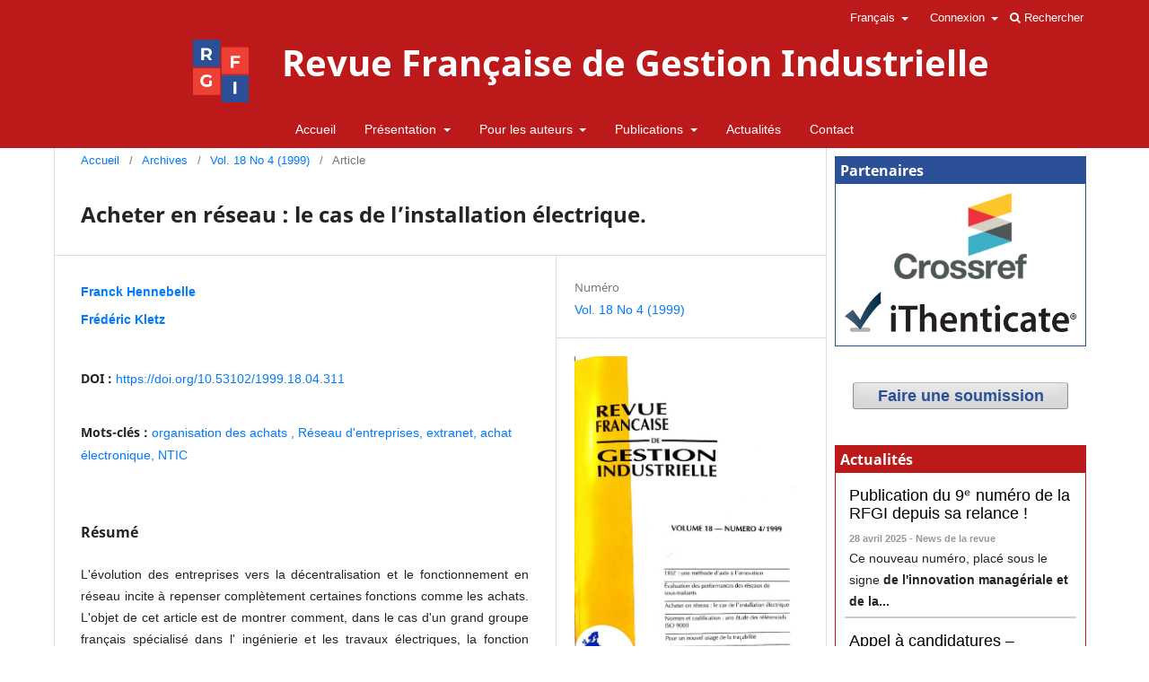

--- FILE ---
content_type: text/html; charset=utf-8
request_url: https://rfgi.fr/rfgi/article/view/311
body_size: 15510
content:
<!DOCTYPE html>
<html lang="fr-FR" xml:lang="fr-FR">
<head>
	<meta charset="utf-8">
	<meta name="viewport" content="width=device-width, initial-scale=1.0">
	<title>
		Acheter en réseau : le cas de l’installation électrique. 
							| Revue Française de Gestion Industrielle
			</title>

	
<link rel="icon" href="https://rfgi.fr/public/journals/1/favicon_fr_FR.png">
<meta name="generator" content="Open Journal Systems 3.3.0.5">
<meta name="google-site-verification" content="SgoIy_1jQiZ5uSjXDodZ-Ntlix2yosFKvUYN8D48bDA" />
<!-- Global site tag (gtag.js) - Google Analytics -->
<script async src="https://www.googletagmanager.com/gtag/js?id=G-F5BM0JS9YH"></script>
<script>
  window.dataLayer = window.dataLayer || [];
  function gtag(){dataLayer.push(arguments);}
  gtag('js', new Date());

  gtag('config', 'G-F5BM0JS9YH');
</script>
<meta name="gs_meta_revision" content="1.1"/>
<meta name="citation_journal_title" content="Revue Française de Gestion Industrielle"/>
<meta name="citation_journal_abbrev" content="RFGI"/>
<meta name="citation_issn" content="2804-9284"/> 
<meta name="citation_author" content="Franck Hennebelle"/>
<meta name="citation_author" content="Frédéric Kletz"/>
<meta name="citation_title" content="Acheter en réseau : le cas de l’installation électrique. "/>
<meta name="citation_language" content="fr"/>
<meta name="citation_date" content="1999/12/01"/>
<meta name="citation_volume" content="18"/>
<meta name="citation_issue" content="4"/>
<meta name="citation_firstpage" content="43"/>
<meta name="citation_lastpage" content="62"/>
<meta name="citation_doi" content="10.53102/1999.18.04.311"/>
<meta name="citation_abstract_html_url" content="https://rfgi.fr/rfgi/article/view/311"/>
<meta name="citation_keywords" xml:lang="fr" content="organisation des achats "/>
<meta name="citation_keywords" xml:lang="fr" content="Réseau d'entreprises"/>
<meta name="citation_keywords" xml:lang="fr" content="extranet"/>
<meta name="citation_keywords" xml:lang="fr" content="achat électronique"/>
<meta name="citation_keywords" xml:lang="fr" content="NTIC"/>
<meta name="citation_pdf_url" content="https://rfgi.fr/rfgi/article/download/311/940"/>
<link rel="schema.DC" href="http://purl.org/dc/elements/1.1/" />
<meta name="DC.Creator.PersonalName" content="Franck Hennebelle"/>
<meta name="DC.Creator.PersonalName" content="Frédéric Kletz"/>
<meta name="DC.Date.created" scheme="ISO8601" content="1999-12-01"/>
<meta name="DC.Date.dateSubmitted" scheme="ISO8601" content="2021-05-07"/>
<meta name="DC.Date.issued" scheme="ISO8601" content="1999-12-01"/>
<meta name="DC.Date.modified" scheme="ISO8601" content="2022-02-10"/>
<meta name="DC.Description" xml:lang="en" content="The evolution of companies towards decentralization and network operation encourages a complete rethinking of certain functions such as purchasing. The purpose of this article is to show how, in the case of a large French group specializing in engineering and electrical works, the purchasing function saw its operation evolve considerably to accompany the changes that the company was experiencing, marked by setting up a new network organization around autonomous and specialized &quot;elementary companies&quot; (fine segmentation of the market). Two reforms undertaken in 1996-1997 were the most visible signs of this: the first relates to the use of new Internet-type technologies, which make it possible to improve the responsiveness of worksites, by rationalizing their supply of equipment (extranet ). The second reform consists in extending the network operation of the firm's elementary enterprises to functions other than sales or marketing, in particular purchasing. Purchasing, which seemed a priori to be the function most reluctant to decentralization and network operation, thus finds its place and contributes, on the contrary, to giving elementary companies the means of their efficiency. This network organization, applied to all functions, confers several parallel dimensions of existence on the firm, which can thus change its appearance according to business and observers (customer, supplier, shareholder, staff, etc.). This system can be called &quot;multi-dimensional, multi-function mesh&quot;. It is innovative in the sense that it makes it possible to combine, in a dynamic way, the advantages of centralization and decentralization according to needs and opportunities. It seems adaptable to many sectors of activity."/>
<meta name="DC.Description" xml:lang="fr" content="L'évolution des entreprises vers la décentralisation et le fonctionnement en réseau incite à repenser complètement certaines fonctions comme les achats. L'objet de cet article est de montrer comment, dans le cas d'un grand groupe français spécialisé dans l' ingénierie et les travaux électriques, la fonction achat a vu son fonctionnement évoluer considérablement pour accompagner les changements que connaissait l'entreprise, marqués par la mise en place d'une nouvelle organisation en réseau autour &quot;d'entreprises élémentaires&quot; autonomes et spécialisées (segmentation fine du marché). Deux réformes engagées en 1996-1997 en ont été les signes les plus visibles: la première porte sur l 'utilisation des nouvelles technologies de type internet, qui permettent d’améliorer la réactivité des chantiers, via une rationalisation de leur approvisionnement en matériel (extranet). La seconde réforme consiste à étendre le fonctionnement en réseau des entreprises élémentaires de la firme à d'autres fonctions que la vente ou le marketing, notamment aux achats. Ainsi, les achats, qui apparaissaient a priori comme la fonction la plus rétive à la décentralisation et au fonctionnement en réseau, trouvent-ils leur place et contribuent-ils, au contraire, à donner aux entreprises élémentaires les moyens de leur efficacité. Cette organisation en réseau, déclinée à toutes les fonctions, confère plusieurs dimensions d'existence en parallèle à la firme qui peut ainsi changer d'apparence au gré des affaires et des observateurs (client, fournisseur, actionnaire, personnel,...). Ce système peut être appelé &quot;maillage multi-dimensions, multi-fonctions&quot;. Il est novateur en ce sens qu'il permet de combiner, de façon dynamique, les avantages de la centralisation et de la décentralisation au gré des besoins et des opportunités. Il paraît adaptable à de nombreux secteurs d'activité."/>
<meta name="DC.Format" scheme="IMT" content="application/pdf"/>
<meta name="DC.Identifier" content="311"/>
<meta name="DC.Identifier.pageNumber" content="43-62"/>
<meta name="DC.Identifier.DOI" content="10.53102/1999.18.04.311"/>
<meta name="DC.Identifier.URI" content="https://rfgi.fr/rfgi/article/view/311"/>
<meta name="DC.Language" scheme="ISO639-1" content="fr"/>
<meta name="DC.Rights" content="(c) Tous droits réservés RFGI 2021"/>
<meta name="DC.Rights" content="https://creativecommons.org/licenses/by-nc/4.0"/>
<meta name="DC.Source" content="Revue Française de Gestion Industrielle"/>
<meta name="DC.Source.ISSN" content="2804-9284"/>
<meta name="DC.Source.Issue" content="4"/>
<meta name="DC.Source.Volume" content="18"/>
<meta name="DC.Source.URI" content="https://rfgi.fr/rfgi"/>
<meta name="DC.Subject" xml:lang="fr" content="NTIC"/>
<meta name="DC.Title" content="Acheter en réseau : le cas de l’installation électrique. "/>
<meta name="DC.Title.Alternative" xml:lang="en" content="Buying on the network: the case of electrical installation."/>
<meta name="DC.Type" content="Text.Serial.Journal"/>
<meta name="DC.Type.articleType" content="Article"/>
	<link rel="stylesheet" href="https://rfgi.fr/rfgi/$$$call$$$/page/page/css?name=stylesheet" type="text/css" /><link rel="stylesheet" href="https://rfgi.fr/rfgi/$$$call$$$/page/page/css?name=font" type="text/css" /><link rel="stylesheet" href="https://rfgi.fr/lib/pkp/styles/fontawesome/fontawesome.css?v=3.3.0.5" type="text/css" /><link rel="stylesheet" href="https://rfgi.fr/rfgi/$$$call$$$/page/page/css?name=child-stylesheet" type="text/css" /><link rel="stylesheet" href="https://rfgi.fr/plugins/generic/citations/css/citations.css?v=3.3.0.5" type="text/css" /><link rel="stylesheet" href="https://rfgi.fr/plugins/generic/orcidProfile/css/orcidProfile.css?v=3.3.0.5" type="text/css" />
	<link rel="stylesheet" href="https://maxcdn.bootstrapcdn.com/bootstrap/4.0.0/css/bootstrap.min.css" integrity="sha384-Gn5384xqQ1aoWXA+058RXPxPg6fy4IWvTNh0E263XmFcJlSAwiGgFAW/dAiS6JXm" crossorigin="anonymous">
</head>
<body class="pkp_page_article pkp_op_view" dir="ltr">

	<div class="pkp_structure_page">
				<header class="pkp_structure_head" id="headerNavigationContainer" role="banner">
						 <nav class="cmp_skip_to_content" aria-label="Allez aux liens du contenu">
	<a href="#pkp_content_main">Aller directement au contenu principal</a>
	<a href="#siteNav">Aller directement au menu principal</a>
		<a href="#pkp_content_footer">Aller au pied de page</a>
</nav>

			<div class="pkp_head_wrapper">

				<div class="pkp_site_name_wrapper">
					<button class="pkp_site_nav_toggle">
						<span>Open Menu</span>
					</button>
										<div class="pkp_site_name">
																<a href="						https://rfgi.fr/rfgi/index
					" class="is_img">
							<img src="https://rfgi.fr/public/journals/1/pageHeaderLogoImage_fr_FR.png" width="398" height="452" alt="Logo RFGI" />
						</a>
						<a href="						https://rfgi.fr/rfgi/index
					" class="is_text">Revue Française de Gestion Industrielle</a>
										</div>
				</div>
								<nav class="pkp_site_nav_menu" aria-label="Site de navigation">
					<a id="siteNav"></a>
					<div class="pkp_navigation_primary_row">
						<div class="pkp_navigation_primary_wrapper">
																				<ul id="navigationPrimary" class="pkp_navigation_primary pkp_nav_list">
										<li class="">
				<a href="/rfgi">
					Accueil
				</a>
							</li>
								<li class="">
				<a href="https://rfgi.fr/rfgi/about">
					Présentation
				</a>
									<ul>
																					<li class="">
									<a href="/rfgi/about/objectif">
										Objectif et domaine
									</a>
								</li>
																												<li class="">
									<a href="https://rfgi.fr/rfgi/about/editorialTeam">
										Comité éditorial
									</a>
								</li>
																												<li class="">
									<a href="https://rfgi.fr/rfgi/about">
										Association RFGI
									</a>
								</li>
																												<li class="">
									<a href="https://rfgi.fr/rfgi/about/subscriptions">
										Adhérer à la RFGI
									</a>
								</li>
																												<li class="">
									<a href="/rfgi/about/ethicCode">
										Charte éthique
									</a>
								</li>
																												<li class="">
									<a href="/rfgi/about/accesspolicy">
										Politique d'accès
									</a>
								</li>
																		</ul>
							</li>
								<li class="">
				<a href="https://rfgi.fr/rfgi/about">
					Pour les auteurs
				</a>
									<ul>
																					<li class="">
									<a href="https://rfgi.fr/rfgi/about/instructions">
										Instructions aux auteurs
									</a>
								</li>
																												<li class="">
									<a href="https://rfgi.fr/rfgi/about/submissions">
										Nouvelle soumission
									</a>
								</li>
																		</ul>
							</li>
								<li class="">
				<a href="https://rfgi.fr/rfgi/about">
					Publications
				</a>
									<ul>
																					<li class="">
									<a href="https://rfgi.fr/rfgi/issue/current">
										Numéro courant
									</a>
								</li>
																												<li class="">
									<a href="https://rfgi.fr/rfgi/issue/archive">
										Archive
									</a>
								</li>
																												<li class="">
									<a href="/rfgi/about/authorForm">
										Aide pour compléter l'archive
									</a>
								</li>
																		</ul>
							</li>
								<li class="">
				<a href="https://rfgi.fr/rfgi/announcement">
					Actualités
				</a>
							</li>
								<li class="">
				<a href="https://rfgi.fr/rfgi/about/contact">
					Contact
				</a>
							</li>
			</ul>

				

						</div>
					</div>
					<div class="pkp_navigation_user_wrapper" id="navigationUserWrapper">
						<div class="content">
					        	<ul id="navigationUser" class="pkp_navigation_user pkp_nav_list">
												<li class="pkp_navigation_search_wrapper">
					<a href="https://rfgi.fr/rfgi/search" class="pkp_search pkp_search_desktop">
						<span class="fa fa-search" aria-hidden="true"></span>
						Rechercher
					</a>
				</li>
						<li class="profile language_nav">
				<a href="#" data-toggle="dropdown" aria-haspopup="true" aria-expanded="false" id="pkpDropdown4">
																																Français
															</a>
				<ul class="dropdown-menu" aria-labelledby="pkpDropdown4" x-placement="bottom-start">
																		<li>
								<a href="https://rfgi.fr/rfgi/user/setLocale/en_US" class="pkpDropdown__action">
									English
								</a>
							</li>
																																	
				</ul>
			</li>
										<li class="profile">
				<a href="https://rfgi.fr/rfgi/login">
					Connexion
				</a>
									<ul>
																					<li class="profile">
									<a href="https://rfgi.fr/rfgi/login">
										Se connecter
									</a>
								</li>
																												<li class="profile">
									<a href="https://rfgi.fr/rfgi/user/register">
										S'inscrire
									</a>
								</li>
																		</ul>
							</li>
										</ul>

						</div>
					</div>
				</nav>
			</div><!-- .pkp_head_wrapper -->
		</header><!-- .pkp_structure_head -->
		<div class="rfgi_under-header">
		</div>

		<!--view - article-->
				
								<div class="pkp_structure_content has_sidebar">
		<div class="pkp_structure_main" role="main">
				<a id="pkp_content_main"></a>

<div class="page page_article">
			<nav class="cmp_breadcrumbs" role="navigation" aria-label="Vous êtes ici :">
	<ol>
		<li>
			<a href="https://rfgi.fr/rfgi/index">
				Accueil
			</a>
			<span class="separator">/</span>
		</li>
		<li>
			<a href="https://rfgi.fr/rfgi/issue/archive">
				Archives
			</a>
			<span class="separator">/</span>
		</li>
					<li>
				<a href="https://rfgi.fr/rfgi/issue/view/77">
					Vol. 18 No 4 (1999)
				</a>
				<span class="separator">/</span>
			</li>
				<li class="current" aria-current="page">
			<span aria-current="page">
									Article
							</span>
		</li>
	</ol>
</nav>
	
		  	 <article class="obj_article_details">
 	<!-- Custom AuthorLink Version-->

		
	<h1 class="page_title">
		Acheter en réseau : le cas de l’installation électrique. 
	</h1>

	
	<div class="row">
		<div class="main_entry">

							<section class="item authors">
					<h2 class="pkp_screen_reader">Auteurs</h2>
					<ul class="authors">
											<li>
							<span class="name">
																<a href="https://rfgi.fr/index.php/rfgi/user/viewPublicProfile/Author/719">
								    Franck Hennebelle
																 								</a>
							</span>
							    																					    																				</li>
											<li>
							<span class="name">
																<a href="https://rfgi.fr/index.php/rfgi/user/viewPublicProfile/Author/720">
								    Frédéric Kletz
																 								</a>
							</span>
							    																					    																				</li>
										</ul>
				</section>
			
																												<section class="item doi">
						<h2 class="label">
														DOI :
						</h2>
						<span class="value">
							<a href="https://doi.org/10.53102/1999.18.04.311">
								https://doi.org/10.53102/1999.18.04.311
							</a>
						</span>
					</section>
							
									<section class="item keywords">
				<h2 class="label">
										Mots-clés :
				</h2>
				<span class="value">
											<a href="https://rfgi.fr/index.php/rfgi/search/index?query=organisation des achats &dateFromYear=&dateFromMonth=&dateFromDay=&dateToYear=&dateToMonth=&dateToDay=&authors="> 							organisation des achats , 						</a>
											<a href="https://rfgi.fr/index.php/rfgi/search/index?query=Réseau d'entreprises&dateFromYear=&dateFromMonth=&dateFromDay=&dateToYear=&dateToMonth=&dateToDay=&authors="> 							Réseau d&#039;entreprises, 						</a>
											<a href="https://rfgi.fr/index.php/rfgi/search/index?query=extranet&dateFromYear=&dateFromMonth=&dateFromDay=&dateToYear=&dateToMonth=&dateToDay=&authors="> 							extranet, 						</a>
											<a href="https://rfgi.fr/index.php/rfgi/search/index?query=achat électronique&dateFromYear=&dateFromMonth=&dateFromDay=&dateToYear=&dateToMonth=&dateToDay=&authors="> 							achat électronique, 						</a>
											<a href="https://rfgi.fr/index.php/rfgi/search/index?query=NTIC&dateFromYear=&dateFromMonth=&dateFromDay=&dateToYear=&dateToMonth=&dateToDay=&authors="> 							NTIC						</a>
									</span>
			</section>
			
										<section class="item abstract" style="text-align: justify;">
					<h2 class="label">Résumé</h2>
					<p>L'évolution des entreprises vers la décentralisation et le fonctionnement en réseau incite à repenser complètement certaines fonctions comme les achats. L'objet de cet article est de montrer comment, dans le cas d'un grand groupe français spécialisé dans l' ingénierie et les travaux électriques, la fonction achat a vu son fonctionnement évoluer considérablement pour accompagner les changements que connaissait l'entreprise, marqués par la mise en place d'une nouvelle organisation en réseau autour "d'entreprises élémentaires" autonomes et spécialisées (segmentation fine du marché). Deux réformes engagées en 1996-1997 en ont été les signes les plus visibles: la première porte sur l 'utilisation des nouvelles technologies de type internet, qui permettent d’améliorer la réactivité des chantiers, via une rationalisation de leur approvisionnement en matériel (extranet). La seconde réforme consiste à étendre le fonctionnement en réseau des entreprises élémentaires de la firme à d'autres fonctions que la vente ou le marketing, notamment aux achats. Ainsi, les achats, qui apparaissaient a priori comme la fonction la plus rétive à la décentralisation et au fonctionnement en réseau, trouvent-ils leur place et contribuent-ils, au contraire, à donner aux entreprises élémentaires les moyens de leur efficacité. Cette organisation en réseau, déclinée à toutes les fonctions, confère plusieurs dimensions d'existence en parallèle à la firme qui peut ainsi changer d'apparence au gré des affaires et des observateurs (client, fournisseur, actionnaire, personnel,...). Ce système peut être appelé "maillage multi-dimensions, multi-fonctions". Il est novateur en ce sens qu'il permet de combiner, de façon dynamique, les avantages de la centralisation et de la décentralisation au gré des besoins et des opportunités. Il paraît adaptable à de nombreux secteurs d'activité.</p>
				</section>
			
			

												        														        														
						
		</div><!-- .main_entry -->

		<div class="entry_details">
		    <div class="item issue">

									<section class="sub_item">
						<h2 class="label">
							Numéro
						</h2>
						<div class="value">
							<a class="title" href="https://rfgi.fr/rfgi/issue/view/77">
								Vol. 18 No 4 (1999)
							</a>
						</div>
					</section>
							</div>

										<div class="item cover_image">
					<div class="sub_item">
													<a href="https://rfgi.fr/rfgi/issue/view/77">
								<img src="https://rfgi.fr/public/journals/1/cover_issue_77_fr_FR.jpg" alt="">
							</a>
											</div>
				</div>
			
										<div class="item galleys">
					<h2 class="pkp_screen_reader">
						Téléchargements
					</h2>
					<ul class="value galleys_links">
													<li>
								
	
							
<a class="obj_galley_link pdf" target="_blank"  href="https://rfgi.fr/rfgi/article/view/311/940">

		
	PDF

	</a>
							</li>
											</ul>
				</div>
						
						<div class="item published">
				<section class="sub_item">
				    <!-- Start Crossmark Snippet v2.0 -->
                    <script src="https://crossmark-cdn.crossref.org/widget/v2.0/widget.js"></script>
                    <a data-target="crossmark"><img src="https://crossmark-cdn.crossref.org/widget/v2.0/logos/crossmark-logo-rectangle.svg" width="150" /></a>
                    <!-- End Crossmark Snippet -->
					<h2 class="label">
						Publiée
					</h2>
					<div class="value">
																			<span>01-12-1999</span>
																	</div>
									</section>
							</div>
			
										<div class="item citation">
					<section class="sub_item citation_display">
						<h2 class="label">
							Comment citer
						</h2>
						<div class="value">
							<div id="citationOutput" role="region" aria-live="polite">
								<div class="csl-bib-body">
  <div class="csl-entry">Hennebelle, F., &#38; Kletz, F. (1999). Acheter en réseau : le cas de l’installation électrique . <i>Revue Française De Gestion Industrielle</i>, <i>18</i>(4), 43–62. https://doi.org/10.53102/1999.18.04.311</div>
</div>
							</div>
							<div class="citation_formats">
								<button class="cmp_button citation_formats_button" aria-controls="cslCitationFormats" aria-expanded="false" data-csl-dropdown="true">
									Formats de citations
								</button>
								<div id="cslCitationFormats" class="citation_formats_list" aria-hidden="true">
									<ul class="citation_formats_styles">
																					<li>
												<a
													aria-controls="citationOutput"
													href="https://rfgi.fr/rfgi/citationstylelanguage/get/acm-sig-proceedings?submissionId=311&amp;publicationId=311"
													data-load-citation
													data-json-href="https://rfgi.fr/rfgi/citationstylelanguage/get/acm-sig-proceedings?submissionId=311&amp;publicationId=311&amp;return=json"
												>
													ACM
												</a>
											</li>
																					<li>
												<a
													aria-controls="citationOutput"
													href="https://rfgi.fr/rfgi/citationstylelanguage/get/acs-nano?submissionId=311&amp;publicationId=311"
													data-load-citation
													data-json-href="https://rfgi.fr/rfgi/citationstylelanguage/get/acs-nano?submissionId=311&amp;publicationId=311&amp;return=json"
												>
													ACS
												</a>
											</li>
																					<li>
												<a
													aria-controls="citationOutput"
													href="https://rfgi.fr/rfgi/citationstylelanguage/get/apa?submissionId=311&amp;publicationId=311"
													data-load-citation
													data-json-href="https://rfgi.fr/rfgi/citationstylelanguage/get/apa?submissionId=311&amp;publicationId=311&amp;return=json"
												>
													APA
												</a>
											</li>
																					<li>
												<a
													aria-controls="citationOutput"
													href="https://rfgi.fr/rfgi/citationstylelanguage/get/associacao-brasileira-de-normas-tecnicas?submissionId=311&amp;publicationId=311"
													data-load-citation
													data-json-href="https://rfgi.fr/rfgi/citationstylelanguage/get/associacao-brasileira-de-normas-tecnicas?submissionId=311&amp;publicationId=311&amp;return=json"
												>
													ABNT
												</a>
											</li>
																					<li>
												<a
													aria-controls="citationOutput"
													href="https://rfgi.fr/rfgi/citationstylelanguage/get/chicago-author-date?submissionId=311&amp;publicationId=311"
													data-load-citation
													data-json-href="https://rfgi.fr/rfgi/citationstylelanguage/get/chicago-author-date?submissionId=311&amp;publicationId=311&amp;return=json"
												>
													Chicago
												</a>
											</li>
																					<li>
												<a
													aria-controls="citationOutput"
													href="https://rfgi.fr/rfgi/citationstylelanguage/get/harvard-cite-them-right?submissionId=311&amp;publicationId=311"
													data-load-citation
													data-json-href="https://rfgi.fr/rfgi/citationstylelanguage/get/harvard-cite-them-right?submissionId=311&amp;publicationId=311&amp;return=json"
												>
													Harvard
												</a>
											</li>
																					<li>
												<a
													aria-controls="citationOutput"
													href="https://rfgi.fr/rfgi/citationstylelanguage/get/ieee?submissionId=311&amp;publicationId=311"
													data-load-citation
													data-json-href="https://rfgi.fr/rfgi/citationstylelanguage/get/ieee?submissionId=311&amp;publicationId=311&amp;return=json"
												>
													IEEE
												</a>
											</li>
																					<li>
												<a
													aria-controls="citationOutput"
													href="https://rfgi.fr/rfgi/citationstylelanguage/get/modern-language-association?submissionId=311&amp;publicationId=311"
													data-load-citation
													data-json-href="https://rfgi.fr/rfgi/citationstylelanguage/get/modern-language-association?submissionId=311&amp;publicationId=311&amp;return=json"
												>
													MLA
												</a>
											</li>
																					<li>
												<a
													aria-controls="citationOutput"
													href="https://rfgi.fr/rfgi/citationstylelanguage/get/turabian-fullnote-bibliography?submissionId=311&amp;publicationId=311"
													data-load-citation
													data-json-href="https://rfgi.fr/rfgi/citationstylelanguage/get/turabian-fullnote-bibliography?submissionId=311&amp;publicationId=311&amp;return=json"
												>
													Turabian
												</a>
											</li>
																					<li>
												<a
													aria-controls="citationOutput"
													href="https://rfgi.fr/rfgi/citationstylelanguage/get/vancouver?submissionId=311&amp;publicationId=311"
													data-load-citation
													data-json-href="https://rfgi.fr/rfgi/citationstylelanguage/get/vancouver?submissionId=311&amp;publicationId=311&amp;return=json"
												>
													Vancouver
												</a>
											</li>
																			</ul>
																			<div class="label">
											Télécharger la référence bibliographique
										</div>
										<ul class="citation_formats_styles">
																							<li>
													<a href="https://rfgi.fr/rfgi/citationstylelanguage/download/ris?submissionId=311&amp;publicationId=311">
														<span class="fa fa-download"></span>
														Endnote/Zotero/Mendeley (RIS)
													</a>
												</li>
																							<li>
													<a href="https://rfgi.fr/rfgi/citationstylelanguage/download/bibtex?submissionId=311&amp;publicationId=311">
														<span class="fa fa-download"></span>
														BibTeX
													</a>
												</li>
																					</ul>
																	</div>
							</div>
						</div>
					</section>
				</div>
			
										<div class="item issue">
											<section class="sub_item">
							<h2 class="label">
								Rubrique
							</h2>
							<div class="value">
								Article
							</div>
						</section>
					
									</div>
			
															
										<div class="item copyright">
					<h2 class="label">
						Licence
					</h2>
																										<p>(c) Tous droits réservés RFGI 2021</p>
														<a rel="license" href="https://creativecommons.org/licenses/by-nc/4.0/deed.fr"><img alt="Creative Commons License" src="//i.creativecommons.org/l/by-nc/4.0/88x31.png" /></a><p>Ce travail est disponible sous licence <a rel="license" href="https://creativecommons.org/licenses/by-nc/4.0/deed.fr">Creative Commons Attribution - Pas d’Utilisation Commerciale 4.0 International</a>.</p>
																
				</div>
			
			<div class="item">
    <section class="sub_item">
        <h2 class="label">Statistiques</h2>
        <div class="value">
            <span>Vues: 171</span>
        </div>
        <div class="value">
            <span>Téléchargements: 72</span>
        </div>
    </section>
</div><div class="item citations-container" data-image-path="https://rfgi.fr/plugins/generic/citations/images/" data-citations-url="https://rfgi.fr/rfgi/citations/get?citationsId=10.53102%2F1999.18.04.311&amp;citationsShowList=1&amp;citationsProvider=crossref"
     data-citations-provider="crossref" data-citations-total="1" data-citations-list="1"
     data-show-google="1" data-show-pmc="0" 
     data-citations-showcrossref=1 data-citations-title="0242-9780+Acheter+en+r%C3%A9seau+%3A+le+cas+de+l%E2%80%99installation+%C3%A9lectrique.+">
	<div id="citations-loader"></div>
	<div class="citations-count">
		<div class="citations-count-crossref">
			<img class="img-fluid" src="https://rfgi.fr/plugins/generic/citations/images/crossref.png" alt="Crossref"/>
			<div class="badge_total"></div>
		</div>
		<div class="citations-count-scopus">
			<img src="https://rfgi.fr/plugins/generic/citations/images/scopus.png" alt="Scopus"/>
			<br/>
			<span class="badge_total"></span>
		</div>
		<div class="citations-count-google">
		    			<a href="https://scholar.google.com/scholar?q=0242-9780+Acheter+en+r%C3%A9seau+%3A+le+cas+de+l%E2%80%99installation+%C3%A9lectrique.+" target="_blank" rel="noreferrer">
							<img src="https://rfgi.fr/plugins/generic/citations/images/scholar.png" alt="Google Scholar"/>
			</a>
			<br/>
			<span class="badge_total"></span>
		</div>
				<div class="citations-count-pmc">
			<a href="http://europepmc.org/search?scope=fulltext&query=(REF:10.53102/1999.18.04.311)" target="_blank" rel="noreferrer">
				<img src="https://rfgi.fr/plugins/generic/citations/images/pmc.png" alt="Europe PMC"/>
				<br/>
				<span class="badge_total"></span>
			</a>
		</div>
	</div>
	<div class="citations-list"></div>
    		<style>
			.citations-container {
				overflow-y: auto;
				overflow-x: hidden;
				max-height: 800px;
			}
		</style>
    </div>
<div class="item addthis">
	<div class="value">
		<!-- AddThis Button BEGIN -->
					<div class="addthis_toolbox addthis_default_style addthis_32x32_style">
			<a class="addthis_button_preferred_1"></a>
			<a class="addthis_button_preferred_2"></a>
			<a class="addthis_button_preferred_3"></a>
			<a class="addthis_button_preferred_4"></a>
			<a class="addthis_button_compact"></a>
			<a class="addthis_counter addthis_bubble_style"></a>
			</div>
			<script type="text/javascript" src="//s7.addthis.com/js/250/addthis_widget.js#pubid="></script>
				<!-- AddThis Button END -->
	</div>
</div>


		</div><!-- .entry_details -->
	</div><!-- .row -->

</article>

	<div id="articlesBySimilarityList">
	</div>
<div id="articlesBySameAuthorList">
						<h3>Articles les plus lus du même auteur ou de la même autrice</h3>

			<ul>
																													<li>
													Franck Hennebelle,
													Christian Lafrance,
												<a href="https://rfgi.fr/rfgi/article/view/273">
							L’ingénierie simultanée. ,Revue Française de Gestion Industrielle: Vol. 16 No 4 (1997)
						</a>
											</li>
							</ul>
			<div id="articlesBySameAuthorPages">
				
			</div>
			</div>


</div><!-- .page -->

	</div><!-- pkp_structure_main -->

														<div class="pkp_structure_sidebar left" role="complementary" aria-label="Barre de navigation">
					 
<div class="pkp_block block_partners">
	<h2 class="title">Partenaires</h2>
	<div class="content">
		<p><a href="https://www.crossref.org/" target="_blank" rel="noopener"><img src="https://rfgi.fr/public/site/images/admin/crossref-e4d6d6523481eb6ce8f0010ac1b20041.png" alt="Crossref" width="700" height="260"></a></p>
<p><a href="https://www.ithenticate.com/" target="_blank" rel="noopener"><img src="https://rfgi.fr/public/site/images/admin/ithenticate.png" alt="iThenticate" width="920" height="160"></a></p>
	</div>
</div>
<div class="pkp_block block_make_submission">
	<h2 class="pkp_screen_reader">
		Faire une soumission
	</h2>

	<div class="content">
		<a class="block_make_submission_link" href="https://rfgi.fr/rfgi/about/submissions">
			Faire une soumission
		</a>
	</div>
</div>
	<style type="text/css">
		.block_announcements_article:not(:last-child) {
			padding-bottom: 1.5em;
			border-bottom: 1px solid;

		}

		.block_announcements_article {
			text-align: left;
		}
	</style>
	<div class="pkp_block block_announcements">
		<h2 class="title">Actualités</h2>
		<div class="content">
							<article class="block_announcements_article">
					<h3 class="block_announcements_article_headline">
						<a href="https://rfgi.fr/rfgi/announcement/view/27">
							Publication du 9ᵉ numéro de la RFGI depuis sa relance !
						</a>
					</h3>
					<time class="block_announcements_article_date" datetime="2025-04-28">
						<strong>28 avril 2025 - News de la revue</strong>
					</time>
					<div class="block_announcements_article_content">
																										<p>Ce nouveau numéro, placé sous le signe <strong>de l'innovation managériale et de la...
											</div>
				</article>
							<article class="block_announcements_article">
					<h3 class="block_announcements_article_headline">
						<a href="https://rfgi.fr/rfgi/announcement/view/26">
							Appel à candidatures – Renouvellement du comité scientifique de la RFGI
						</a>
					</h3>
					<time class="block_announcements_article_date" datetime="2025-04-28">
						<strong>28 avril 2025 - News de la revue</strong>
					</time>
					<div class="block_announcements_article_content">
																										<p>Vous souhaitez contribuer au rayonnement scientifique de la RFGI ? Rejoignez notre comité...
											</div>
				</article>
						<a class="cmp_button" href="https://rfgi.fr/rfgi/announcement" target="_blank" style="margin-left: 25%;">
			    Plus d'actualités
			</a>
		</div>
	</div>
<div class="pkp_block block_Keywordcloud">
	<span class="title">Mots-clés</span>
	<div class="content" id='wordcloud'></div>

	<script>
	function randomColor() {
		var cores = ['#1f77b4', '#ff7f0e', '#2ca02c', '#d62728', '#9467bd', '#8c564b', '#e377c2', '#7f7f7f', '#bcbd22', '#17becf'];
		return cores[Math.floor(Math.random()*cores.length)];
	}

	document.addEventListener("DOMContentLoaded", function() {
		var keywords = [{"text":"Logistique","size":30},{"text":"Maintenance","size":18},{"text":"Performance","size":17},{"text":"ERP","size":17},{"text":"Logistique urbaine","size":17},{"text":"Gestion","size":17},{"text":"Processus","size":15},{"text":"Innovation","size":15},{"text":"Editorial","size":14},{"text":"Mod\u00e9lisation","size":13},{"text":"GPAO","size":12},{"text":"Production","size":12},{"text":"MRP","size":11},{"text":"Management","size":11},{"text":"Gestion de projet","size":10},{"text":"Supply chain","size":10},{"text":"Supply Chain Management","size":10},{"text":"Kanban","size":10},{"text":"Lean","size":10},{"text":"Management par la valeur","size":9},{"text":"Productivit\u00e9","size":9},{"text":"Pilotage","size":9},{"text":"Organisation","size":9},{"text":"Tra\u00e7abilit\u00e9","size":9},{"text":"Partenariat","size":9},{"text":"Gestion de production","size":9},{"text":"Gestion ","size":8},{"text":"Externalisation","size":8},{"text":"Gestion des connaissances","size":8},{"text":"Transversalit\u00e9","size":8},{"text":"Cha\u00eene logistique","size":8},{"text":"Qualit\u00e9","size":8},{"text":"Coop\u00e9ration","size":8},{"text":"D\u00e9veloppement durable","size":8},{"text":"Comp\u00e9tences","size":8},{"text":"Strat\u00e9gie","size":8},{"text":"CIM","size":8},{"text":"Benchmarking","size":7},{"text":"Simulation","size":7},{"text":"Conception","size":7},{"text":"performance","size":7},{"text":"Information","size":6},{"text":"PME","size":6},{"text":"Optimisation","size":6},{"text":"EDI","size":6},{"text":"TRIZ","size":6},{"text":"AMDEC","size":6},{"text":"Analyse d'ouvrage","size":6},{"text":"Supply chain management","size":6},{"text":"Entreprise","size":6}];
		var totalWeight = 0;
		var width = 300;
		var height = 200;
		var transitionDuration = 200;	
		var length_keywords = keywords.length;
		var layout = d3.layout.cloud();

		layout.size([width, height])
			.words(keywords)
			.fontSize(function(d)
			{
				return fontSize(+d.size);
			})
			.on('end', draw);
		
		var svg = d3.select("#wordcloud").append("svg")
			.attr("viewBox", "0 0 " + width + " " + height)	
			.attr("width", '100%');		
		
		function update() {
			var words = layout.words();
			fontSize = d3.scaleLinear().range([16, 34]);
			if (words.length) {
				fontSize.domain([+words[words.length - 1].size || 1, +words[0].size]);
			}
		}
		
		keywords.forEach(function(item,index){totalWeight += item.size;});

		update();

		function draw(words, bounds) {
			var w = layout.size()[0],
                h = layout.size()[1];

			scaling = bounds
                ? Math.min(
                      w / Math.abs(bounds[1].x - w / 2),
                      w / Math.abs(bounds[0].x - w / 2),
                      h / Math.abs(bounds[1].y - h / 2),
                      h / Math.abs(bounds[0].y - h / 2),
                  ) / 2
                : 1;

			svg
			.append("g")
			.attr(
                "transform",
                "translate(" + [w >> 1, h >> 1] + ")scale(" + scaling + ")",
            )
			.selectAll("text")
				.data(words)
			.enter().append("text")
				.style("font-size", function(d) { return d.size + "px"; })
				.style("font-family", 'serif')
				.style("fill", randomColor)
				.style('cursor', 'pointer')
				.style('opacity', 0.7)
				.attr('class', 'keyword')
				.attr("text-anchor", "middle")
				.attr("transform", function(d) {
					return "translate(" + [d.x, d.y] + ")rotate(" + d.rotate + ")";
				}) 
				.text(function(d) { return d.text; })
				.on("click", function(d, i){
					window.location = "https://rfgi.fr/rfgi/search?query=QUERY_SLUG".replace(/QUERY_SLUG/, encodeURIComponent(''+d.text+''));
				})
				.on("mouseover", function(d, i) {
					d3.select(this).transition()
						.duration(transitionDuration)
						.style('font-size',function(d) { return (d.size + 3) + "px"; })
						.style('opacity', 1);
				})
				.on("mouseout", function(d, i) {
					d3.select(this).transition()
						.duration(transitionDuration)
						.style('font-size',function(d) { return d.size + "px"; })
						.style('opacity', 0.7);
				})
				.on('resize', function() { update() });
		}

		layout.start();

	});

	</script>
</div> 
 <div class="pkp_block block_sponsors">
	<h2 class="title">
		Indexed
	</h2>
	<div class="content">
		<a target="_blank" href="https://doaj.org/toc/2804-9284">
			<img src="https://rfgi.fr/plugins/blocks/rfgiSponsor/img/DOAJ_logo.png" style="margin-bottom: 5px;"/>
		</a>
	</div>
</div>
 
<div class="pkp_block block_founders">
	<h2 class="title">
		Membres fondateurs
	</h2>
	<div class="content">
		<a target="_blank" href="https://www.em-strasbourg.com/fr">
			<img src="https://rfgi.fr/plugins/blocks/rfgiSponsor/img/em-strasbourg.png" style="margin-bottom: 20px;"/>
		</a>
		<a target="_blank" href="https://www.excelia-group.fr/">
			<img style="max-height: 50px; margin-left: 26px;" src="https://rfgi.fr/plugins/blocks/rfgiSponsor/img/excelia.png"/>
		</a>
	</div>
</div>




<div class="pkp_block block_developed_by">
	<div class="content">
		<span class="title">Articles les plus lus du mois dernier</span>
			<ul class="most_read">
							<li class="most_read_article">
					<div class="most_read_article_title"><a href="https://rfgi.fr/rfgi/article/view/550">Sélection et évaluation des fournisseurs: critères et méthodes</a></div>
					<div class="most_read_article_journal"><span class="fa fa-eye"></span> 185</div>
				</li>
							<li class="most_read_article">
					<div class="most_read_article_title"><a href="https://rfgi.fr/rfgi/article/view/642">Application de l'AMDEC pour l'amélioration de la maintenance d'une machine d'usinage intégral</a></div>
					<div class="most_read_article_journal"><span class="fa fa-eye"></span> 159</div>
				</li>
							<li class="most_read_article">
					<div class="most_read_article_title"><a href="https://rfgi.fr/rfgi/article/view/635">Audit de la maintenance et stratégie d'amélioration : une étude de cas</a></div>
					<div class="most_read_article_journal"><span class="fa fa-eye"></span> 121</div>
				</li>
							<li class="most_read_article">
					<div class="most_read_article_title"><a href="https://rfgi.fr/rfgi/article/view/727">Les coûts directs de la maintenance : de la comptabilité analytique à la gestion par les activités</a></div>
					<div class="most_read_article_journal"><span class="fa fa-eye"></span> 111</div>
				</li>
							<li class="most_read_article">
					<div class="most_read_article_title"><a href="https://rfgi.fr/rfgi/article/view/867">La polyvalence et ses contradictions</a></div>
					<div class="most_read_article_journal"><span class="fa fa-eye"></span> 90</div>
				</li>
						</ul>
	</div>
</div>

				</div><!-- pkp_sidebar.left -->
						</div><!-- pkp_structure_content -->

<div class="pkp_structure_footer_wrapper" role="contentinfo">
	<a id="pkp_content_footer"></a>

	<div class="pkp_structure_footer">

		<div class="rfgi_footer_accueil">
			<a href="https://rfgi.fr/rfgi">
				Accueil
			</a>
		</div>

		<ul class="rfgi_footer_items">
			<li class>
				<a href="https://rfgi.fr/rfgi/about/privacy">
					Déclaration de confidentialité
				</a>
			</li>
						<li class>
			    <a href="https://rfgi.fr/rfgi/about/accesspolicy">
			        Copyright & Licence
			    </a>
			</li>
			<li class>
			    <a href="https://rfgi.fr/rfgi/about/ethicCode">
			        Charte éthique
			    </a>
			</li>
			<li class>
				<a href="https://rfgi.fr/rfgi/about/terms">
					Mentions légales
				</a>
			</li>
			<li class>
				<a href="https://rfgi.fr/rfgi/about/contact">
					Contact
				</a>
			</li>
		</ul>

		<div class="rfgi_footer_space">
		</div>

		<ul class="rfgi_footer_socialmedia">
			<li class>
				<a target="_blank" href="https://www.linkedin.com/in/revue-fran%C3%A7aise-de-gestion-industrielle-rfgi-074a85213/">
					<i class="fa fa-linkedin-square" title="linkedin link"></i>
				</a>
			</li>
			<li class>
				<a target="_blank" href="https://twitter.com/RIndustrielle">
					<i class="fa fa-twitter-square" title="twitter link"></i>
				</a>
			</li>
		</ul>
	</div>
	
			<div class="pkp_footer_content" style="text-align: center; width: 100%; padding: 0;">
			<p>© RFGI 1982-2023. Éditée par l’Association des Amis de la Revue Française de Gestion Industrielle (ARFGI), licence Creative Commons Attribution - Pas d’Utilisation Commerciale 4.0 International (CC BY-NC 4.0)</p>
		</div>
	
	<div class="pkp_brand_footer" role="complementary">
			<a href="https://rfgi.fr/rfgi/about/aboutThisPublishingSystem">
				<img class="ojs_img" alt="À propos de ce système de publication, plateforme et processus par OJS/PKP." src="https://rfgi.fr/templates/images/ojs_brand.png">
			</a>
			
<!--
     /  l                                                     
   .'   :               __.....__..._  ____                   
  /  /   \          _.-" $$SSSSSS$$SSSSSSSSSp.                
 (`-: .qqp:    .--.'  .p.S$$$$SSSSS$$$$$$$$SSSSp.             
  """yS$SSSb,.'.g._\.SSSSS^^""       `S""^^$$$SSSb.           
    :SS$S$$$$SSSSS^"""-. _.            `.   "^$$$SSb._.._     
    SSS$$S$$SSP^/       `.               \     "^$SSS$$SSb.   
    :SSSS$SP^" :          \  `-.          `-      "^TSS$$SSb  
     $$$$S'    ;          db               ."        TSSSSSS$,
     :$$P      ;$b        $ ;    (        /   .-"   .S$$$$$$$;
       ;-"     :$ ^s.    d' $           .g. .'    .SSdSSSS$P" 
      /     .-  T.  `b. 't._$ .- / __.-j$'.'   .sSSSdP^^^'    
     /  /      `,T._.dP   "":'  /-"   .'       TSSP'          
    :  :         ,\""       ; .'    .'      .-""              
   _J  ;         ; `.      /.'    _/    \.-"                  
  /  "-:        /"--.b-..-'     .'       ;                    
 /     /  ""-..'            .--'.-'/  ,  :                    
:S.   :     dS$ bug         `-i" ,',_:  _ \                   
:S$b  '._  dS$;             .'.-"; ; ; j `.l                  
 TS$b          "-._         `"  :_/ :_/                       
  `T$b             "-._                                       
    :S$p._             "-.                                    
     `TSSS$ "-.     )     `.                                  
        ""^--""^-. :        \                                 
                  ";         \                                
                  :           `._                             
                  ; /    \ `._   ""---.                       
                 / /   _      `.--.__.'                       
                : :   / ;  :".  \                             
                ; ;  :  :  ;  `. `.                           
               /  ;  :   ; :    `. `.                         
              /  /:  ;   :  ;     "-'                         
             :_.' ;  ;    ; :                                 
                 /  /     :_l                                 
                 `-'
-->
	</div>

</div><!-- pkp_structure_footer_wrapper -->

</div><!-- pkp_structure_page -->

<script src="https://rfgi.fr/lib/pkp/lib/vendor/components/jquery/jquery.min.js?v=3.3.0.5" type="text/javascript"></script><script src="https://rfgi.fr/lib/pkp/lib/vendor/components/jqueryui/jquery-ui.min.js?v=3.3.0.5" type="text/javascript"></script><script src="https://rfgi.fr/plugins/themes/default/js/lib/popper/popper.js?v=3.3.0.5" type="text/javascript"></script><script src="https://rfgi.fr/plugins/themes/default/js/lib/bootstrap/util.js?v=3.3.0.5" type="text/javascript"></script><script src="https://rfgi.fr/plugins/themes/default/js/lib/bootstrap/dropdown.js?v=3.3.0.5" type="text/javascript"></script><script src="https://rfgi.fr/plugins/themes/default/js/main.js?v=3.3.0.5" type="text/javascript"></script><script src="https://rfgi.fr/plugins/generic/citationStyleLanguage/js/articleCitation.js?v=3.3.0.5" type="text/javascript"></script><script src="https://rfgi.fr/plugins/generic/citations/js/citations.js?v=3.3.0.5" type="text/javascript"></script><script src="https://d3js.org/d3.v4.js?v=3.3.0.5" type="text/javascript"></script><script src="https://cdn.jsdelivr.net/gh/holtzy/D3-graph-gallery@master/LIB/d3.layout.cloud.js?v=3.3.0.5" type="text/javascript"></script><script type="text/javascript">
(function(i,s,o,g,r,a,m){i['GoogleAnalyticsObject']=r;i[r]=i[r]||function(){
(i[r].q=i[r].q||[]).push(arguments)},i[r].l=1*new Date();a=s.createElement(o),
m=s.getElementsByTagName(o)[0];a.async=1;a.src=g;m.parentNode.insertBefore(a,m)
})(window,document,'script','https://www.google-analytics.com/analytics.js','ga');

ga('create', '200328274', 'auto');
ga('send', 'pageview');
</script>
<script src="https://maxcdn.bootstrapcdn.com/bootstrap/4.0.0/js/bootstrap.min.js" integrity="sha384-JZR6Spejh4U02d8jOt6vLEHfe/JQGiRRSQQxSfFWpi1MquVdAyjUar5+76PVCmYl" crossorigin="anonymous"></script>

<script>
$(window).scroll( function(){
	
    if ( $(window).scrollTop() > 50){
        $('.pkp_head_wrapper').addClass('onScroll_header');
    } else{
        $('.pkp_head_wrapper').removeClass('onScroll_header');
    }
});
</script>
<script>
$(document).ready(function(){
    $(".subscriptions_institutional").prependTo(".typeList");
});
</script>


</body>
</html>


--- FILE ---
content_type: application/x-javascript
request_url: https://rfgi.fr/plugins/generic/citations/js/citations.js?v=3.3.0.5
body_size: 801
content:
const citationsContainer = document.querySelector('.citations-container');
const citationsLoader = document.querySelector('#citations-loader');
const citationsImagePath = citationsContainer.getAttribute('data-image-path');
const citationUrl = citationsContainer.getAttribute('data-citations-url');
const citationProvider = citationsContainer.getAttribute('data-citations-provider');
const citationShowTotal = citationsContainer.getAttribute('data-citations-total');
const citationShowList = citationsContainer.getAttribute('data-citations-list');
const citationShowCrossref = citationsContainer.getAttribute('data-citations-showcrossref');
const citationTitle = citationsContainer.getAttribute('data-citations-title');
const showGoogle = citationsContainer.getAttribute('data-show-google');
const showPmc = citationsContainer.getAttribute('data-show-pmc');

fetch(citationUrl + "&citationsTitle=" + citationTitle, {
	method: 'GET',
}).then(function (response) {
	if (response.ok) {
		return response.json();
	} else
		throw new Error('Error getting API Data!');
}).then((data) => {
	displayTotalContent(data.content);
	displayListContent(data.content);
	citationsLoader.style.display = 'none';
}).catch(error => {
	citationsLoader.style.display = 'none';
	console.log(error);
});

function displayTotalContent(data) {
	if (citationProvider && citationShowTotal) {
		let crossrefTotal = document.querySelector('.citations-count-crossref');
		let scopusTotal = document.querySelector('.citations-count-scopus');
		let gridColumns = "";
		switch (citationProvider) {
			case 'crossref':
    			if (citationShowCrossref == true) {
    				crossrefTotal.style.display = 'block';
    				crossrefTotal.querySelector('.badge_total').innerText = data["crossref_count"] ? data["crossref_count"] : 0;
    				gridColumns += ' 1fr';
			    }
				break;
			case 'scopus':
				scopusTotal.style.display = 'block';
				scopusTotal.querySelector('.badge_total').innerText = data["scopus_count"] ? data["scopus_count"] : 0;
				gridColumns += ' 1fr';
				break;
			case 'all':
        		if (citationShowCrossref == true) {
    				crossrefTotal.style.display = 'block';
    				crossrefTotal.querySelector('.badge_total').innerText = data["crossref_count"] ? data["crossref_count"] : 0;
    				gridColumns += ' 1fr';
    			}
				scopusTotal.style.display = 'block';
				scopusTotal.querySelector('.badge_total').innerText = data["scopus_count"] ? data["scopus_count"] : 0;
				gridColumns += ' 1fr';
				break;
		}
		if (showGoogle === "1") {
		    let GoogleDiv = document.querySelector('.citations-count-google');
			GoogleDiv.style.display = 'block';
			if (data["google_count"] || data["google_count"] === 0) {
			    GoogleDiv.querySelector('.badge_total').innerText = data["google_count"] ? data["google_count"] : "0";
			} else {
			    GoogleDiv.querySelector('.badge_total').hidden = true;
			}
			gridColumns += ' 1fr';
		}
		if (showPmc === "1") {
			document.querySelector('.citations-count-pmc').style.display = 'block';
			document.querySelector('.citations-count-pmc').querySelector('.badge_total').innerText = data["pmc_count"] ? data["pmc_count"] : 0;
			gridColumns += ' 1fr';
		}
		if (document.querySelector('.citations-count-hal')) {
    		document.querySelector('.citations-count-hal').style.display = 'block';
    		gridColumns += ' 1fr';
		}
		document.querySelector('.citations-count').style.gridTemplateColumns = gridColumns;
		if (gridColumns.length === 3) {
			document.querySelector('.citations-count').querySelector('img').style.maxWidth = '50%';
		}
	}
}

function displayListContent(data) {
	if (citationShowList) {
		let list = data[citationProvider + '_list'];
		if (list && list.length > 0)
			for (let item of list) {
				document.querySelector('.citations-list').appendChild(createListElement(item));
			}
	}
}

function createListElement(item) {
	let outerDiv = document.createElement('div');
	let img = document.createElement("img");
	img.src = citationsImagePath + '/' + item['type'] + '.png';
	img.alt = item['type'] + " Logo";
	/*outerDiv.appendChild(img);*/
	let author = document.createElement('div');
	author.innerHTML = item['authors'] + ' (' + item['year'] + ')';
	outerDiv.appendChild(author);
	let title = document.createElement('span');
	title.style.fontWeight = 'bold';
	title.innerHTML = item['article_title'] + '. ';
	outerDiv.append(title);
	if (item['journal_title'] && item['journal_title'] !== '')
		outerDiv.append(item['journal_title'] + ', ');
	if (item['volume'] && item['volume'] !== '') {
		outerDiv.append(" " + item['volume']);
		if (item['issue'] && item['issue'] !== '')
			outerDiv.append("(" + item['issue'] + '), ');
		else
			outerDiv.append(", ");
	}
	if (item['first_page'] && item['first_page'] !== ' :')
		outerDiv.append(item['first_page'] + '.');
	outerDiv.appendChild(document.createElement('br'));
	let doi = document.createElement('a');
	doi.href = "https://doi.org/" + item['doi'];
	doi.target = "_blank";
	doi.rel = "noreferrer";
	doi.innerText = item['doi'];
	outerDiv.append(doi);
	return outerDiv;
}

